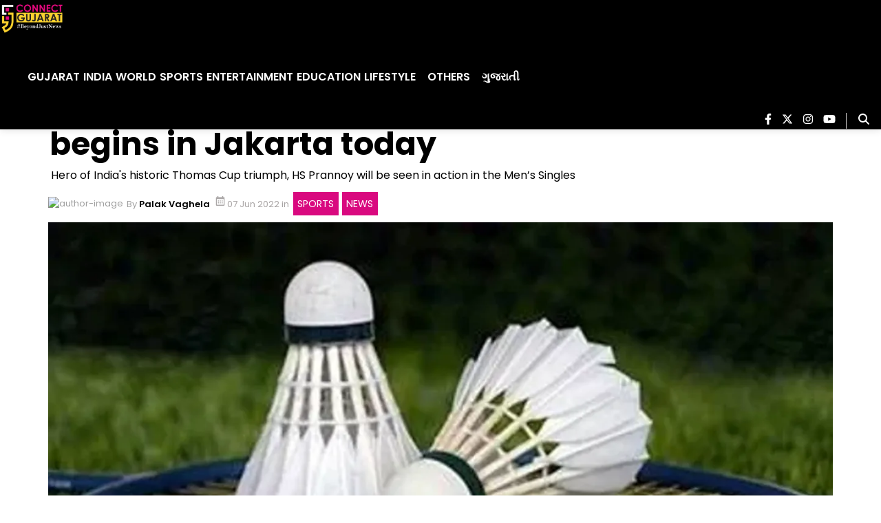

--- FILE ---
content_type: text/html; charset=utf-8
request_url: https://www.google.com/recaptcha/api2/aframe
body_size: 267
content:
<!DOCTYPE HTML><html><head><meta http-equiv="content-type" content="text/html; charset=UTF-8"></head><body><script nonce="n4_ILgkduYm0FYZLuEp3_A">/** Anti-fraud and anti-abuse applications only. See google.com/recaptcha */ try{var clients={'sodar':'https://pagead2.googlesyndication.com/pagead/sodar?'};window.addEventListener("message",function(a){try{if(a.source===window.parent){var b=JSON.parse(a.data);var c=clients[b['id']];if(c){var d=document.createElement('img');d.src=c+b['params']+'&rc='+(localStorage.getItem("rc::a")?sessionStorage.getItem("rc::b"):"");window.document.body.appendChild(d);sessionStorage.setItem("rc::e",parseInt(sessionStorage.getItem("rc::e")||0)+1);localStorage.setItem("rc::h",'1769212961345');}}}catch(b){}});window.parent.postMessage("_grecaptcha_ready", "*");}catch(b){}</script></body></html>